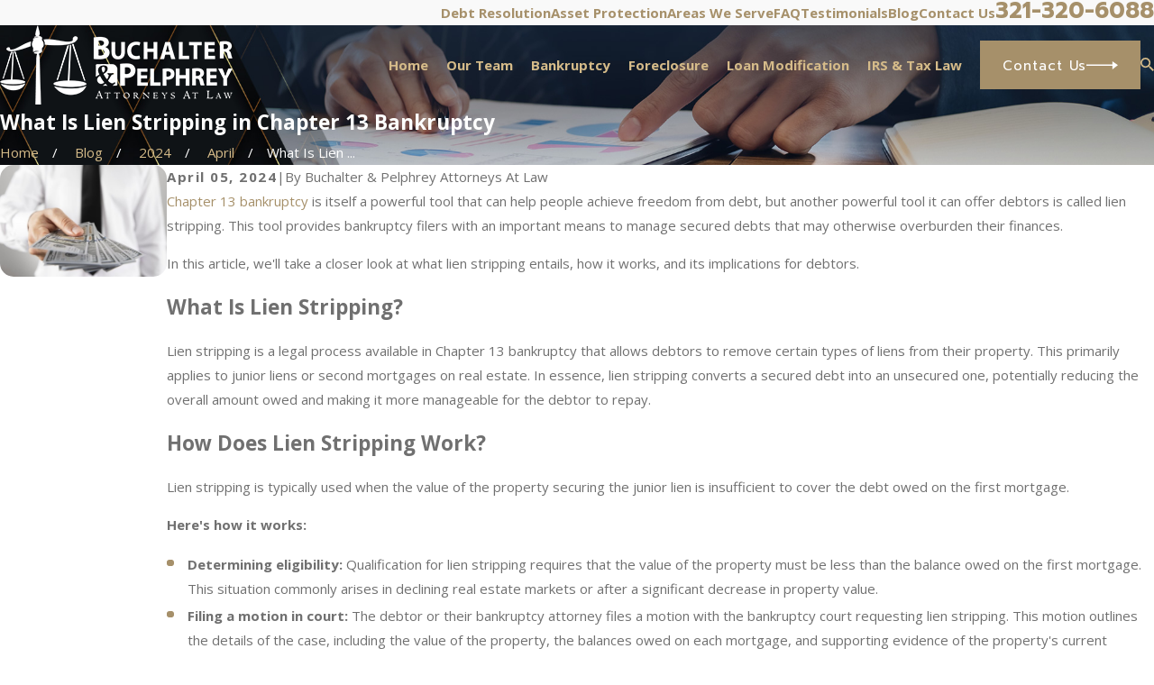

--- FILE ---
content_type: image/svg+xml; charset=utf-8
request_url: https://www.buclawgroup.com/cms/svg/site/vo_60dnn521.24.2601151631453.svg
body_size: 6043
content:
<?xml version="1.0" encoding="UTF-8" standalone="no"?>
<svg xmlns="http://www.w3.org/2000/svg" viewBox="0 0 24 24">
<style>
	g path { stroke: none; }
	g.root { display: none; }
	g.root:target { display: inline; }
	g line { stroke: black; }
	g circle { stroke: black; }
	g polyline { stroke: black; }
</style>
<g class="root" id="50" data-name="50">
	<path d="M23.989 24C15.996 24 8.04 24 0.13 24C0.043 23.938 0.031 23.97 0.03 23.91C-0.096 22.497 0.217 22.338 1.434 22.342C8.521 22.361 15.671 22.351 22.693 22.351C22.905 22.351 23.119 22.343 23.329 22.366C23.721 22.411 23.952 22.687 23.984 23.035C24.008 23.341 23.989 23.651 23.989 24ZM21.084 19.688C21.084 20.219 21.084 20.733 21.084 21.298C15.052 21.298 9.013 21.298 2.922 21.298C2.922 20.754 2.922 20.252 2.922 19.691C3.2 19.74 3.468 19.661 3.781 19.643C3.781 16.768 3.781 13.807 3.781 10.856C3.505 10.838 3.237 10.82 2.935 10.8C2.935 10.263 2.935 9.785 2.935 9.193C8.982 9.193 15.022 9.193 21.091 9.193C21.091 9.725 21.091 10.239 21.091 10.8C20.814 10.817 20.545 10.833 20.229 10.852C20.229 13.776 20.229 16.686 20.229 19.64C20.51 19.655 20.78 19.67 21.084 19.688ZM8.494 10.901C7.715 10.901 6.919 10.901 6.16 10.901C6.16 13.814 6.16 16.712 6.16 19.632C6.972 19.632 7.709 19.632 8.494 19.632C8.494 16.699 8.494 13.799 8.494 10.901ZM13.159 10.876C12.356 10.876 11.668 10.876 10.853 10.876C10.853 13.821 10.853 16.772 10.853 19.641C11.632 19.641 12.375 19.641 13.159 19.641C13.159 16.682 13.159 13.774 13.159 10.876ZM17.86 10.864C17.054 10.864 16.296 10.864 15.541 10.864C15.541 13.811 15.541 16.787 15.541 19.645C16.336 19.645 17.081 19.645 17.86 19.645C17.86 16.68 17.86 13.77 17.86 10.864ZM23.119 8.104C19.415 8.111 15.71 8.108 12.005 8.108C12.005 8.109 12.005 8.111 12.005 8.112C8.381 8.112 4.759 8.113 1.136 8.111C0.892 8.109 0.642 8.105 0.407 8.05C0.082 7.973 0.022 7.765 0.24 7.569C0.366 7.364 0.526 7.241 0.686 7.13C3.979 4.883 7.292 2.596 10.571 0.336C11.431-0.115 12.572-0.105 13.428 0.321C16.756 2.598 20.078 4.88 23.392 7.176C23.631 7.328 23.904 7.639 23.872 7.849C23.815 8.158 23.402 8.104 23.119 8.104ZM17.199 5.82C15.566 4.769 13.927 3.727 12.3 2.668C12.034 2.495 11.855 2.591 11.638 2.729C10.088 3.728 8.533 4.72 6.981 5.716C6.945 5.781 6.787 5.864 6.613 6C10.249 6 13.783 6 17.391 6C17.353 5.917 17.249 5.852 17.199 5.82Z" />
</g>
<g class="root" id="arrow_down" data-name="arrow down">
	<path d="M13.006 18.316l10.823-10.823a1.217 1.217 0 0 0-1.668-1.668l-10.006 10.006l-10.006-10.006A1.234 1.234 5.402 0 0 0.399 5.642a1.201 1.201 0 0 0-0.117 1.668A0.384 0.384 5.402 0 0 0.399 7.476L11.289 18.316a1.234 1.234 0 0 0 1.668 0Z" />
</g>
<g class="root" id="arrow_left" data-name="arrow-left">
	<path d="M4.82 12.12c0 0.24 0.24 0.48 0.36 0.72L16.69 23.52c0.24 0.36 0.6 0.48 0.96 0.48 0.48 0 0.84-0.12 1.08-0.36 0.48-0.36 0.6-1.2 0.24-1.68 0-0.12-0.12-0.12-0.24-0.24L8.18 12L18.74 2.16c0.48-0.36 0.6-1.2 0.24-1.68 0-0.12-0.12-0.12-0.24-0.24-0.24-0.12-0.6-0.24-1.08-0.24-0.36 0-0.72 0.12-0.96 0.48L5.18 11.16c-0.24 0.24-0.36 0.6-0.36 0.96h0Z" />
</g>
<g class="root" id="arrow_right" data-name="arrow-right">
	<path d="M19.184 11.88c0-0.24-0.24-0.48-0.36-0.72L7.305 0.48C7.065 0.12 6.704 0 6.344 0C5.865 0 5.504 0.12 5.264 0.36c-0.48 0.36-0.6 1.2-0.24 1.68c0 0.12 0.12 0.12 0.24 0.24L15.824 12l-10.56 9.84c-0.48 0.36-0.6 1.2-0.24 1.68c0 0.12 0.12 0.12 0.24 0.24C5.504 23.88 5.865 24 6.344 24c0.36 0 0.72-0.12 0.96-0.48l11.52-10.68C19.064 12.6 19.184 12.24 19.184 11.88L19.184 11.88z" />
</g>
<g class="root" id="best_lawyer" data-name="best lawyer">
	<path d="M23.203 12.729C24.104 14.079 24.185 15.505 23.726 16.964C23.426 17.845 22.955 18.675 22.499 19.489C22.317 19.813 22.189 20.101 22.2 20.471C22.22 21.105 22.206 21.739 22.206 22.397C14.795 22.397 7.404 22.397 0.003 22.397C-0.011 22.213 0.032 22.059 0.026 21.904C-0.006 21.111 0.011 20.316 0.011 19.456C0.255 19.456 0.48 19.456 0.705 19.456C7.145 19.456 13.511 19.45 19.915 19.475C20.377 19.489 20.676 19.385 20.945 18.974C21.671 18.031 22.227 17.015 22.393 15.819C22.482 15.251 22.384 14.582 22.086 14.012C21.957 13.766 21.796 13.642 21.493 13.703C20.67 13.865 20.012 13.559 19.438 12.97C18.486 11.99 17.497 11.046 16.553 10.058C15.519 8.975 15.761 7.376 17.038 6.67C17.8 6.249 18.769 6.372 19.414 6.938C20.542 8.016 21.652 9.117 22.727 10.249C23.215 10.764 23.394 11.455 23.171 12.142C23.126 12.343 23.108 12.588 23.203 12.729ZM18.021 17.877C18.036 17.925 18.035 17.981 18.052 18.113C12.65 18.113 7.287 18.113 1.876 18.113C1.89 17.962 1.886 17.824 1.918 17.697C2.404 15.753 2.89 13.81 3.387 11.869C3.55 11.238 3.935 10.763 4.514 10.514C5.462 9.958 6.468 9.733 7.506 9.576C7.771 9.535 7.886 9.673 8 9.873C8.529 10.691 8.935 11.526 9.408 12.316C9.493 12.465 9.592 12.607 9.751 12.833C10.021 12.34 10.268 11.916 10.514 11.491C10.833 10.939 11.137 10.404 11.481 9.84C11.564 9.711 11.803 9.564 11.928 9.595C12.902 9.84 13.881 10.086 14.83 10.415C15.439 10.626 15.849 11.133 16.027 11.758C16.691 13.799 17.357 15.837 18.021 17.877ZM9.713 8.22C7.905 8.264 6.444 6.736 6.439 4.914C6.436 3.142 7.952 1.618 9.759 1.603C11.546 1.629 13.027 3.143 13.016 4.932C13.006 6.733 11.53 8.192 9.713 8.22Z" />
</g>
<g class="root" id="blog_menu" data-name="blog menu">
	<path d="M16.285 0.001a3.434 3.434 0 0 0-3.304 2.571H0V4.286H12.981a3.409 3.409 0 0 0 6.609 0H24V2.572H19.59A3.434 3.434-1.715 0 0 16.285 0.001Zm0 1.714a1.714 1.714 0 1 1-1.714 1.714A1.702 1.702-1.715 0 1 16.285 1.715ZM7.714 8.572a3.434 3.434 0 0 0-3.304 2.571H0v1.714H4.41a3.409 3.409 0 0 0 6.609 0H24V11.143H11.018A3.434 3.434-1.715 0 0 7.714 8.572Zm0 1.714a1.714 1.714 0 1 1-1.714 1.714A1.702 1.702-1.715 0 1 7.714 10.286Zm8.571 6.857a3.434 3.434 0 0 0-3.304 2.571H0v1.714H12.981a3.409 3.409 0 0 0 6.609 0H24V19.715H19.59A3.434 3.434-1.715 0 0 16.285 17.143Zm0 1.714a1.714 1.714 0 1 1-1.714 1.714A1.702 1.702-1.715 0 1 16.285 18.858Z" />
</g>
<g class="root" id="button_icon" data-name="button icon">
	<path d="M19.787 8.841v2.478H0V12.367H19.787v2.792l4.213-3.246Z" />
</g>
<g class="root" id="close" data-name="close">
	<path d="M1.285 0.002A1.498 1.498 0.012 0 0 0.012 1.5a1.498 1.498 0 0 0 0.434 0.884L10.019 11.986L0.447 21.604a1.408 1.408 0 0 0 0 1.992a1.393 1.393 0 0 0 1.962 0L11.996 14.009l9.572 9.587a1.498 1.498 0 0 0 2.007 0a1.408 1.408 0 0 0 0-1.992L14.034 11.986l9.587-9.587A1.423 1.423 0.012 0 0 21.614 0.437L11.996 10.009L2.454 0.437A1.588 1.588 0.012 0 0 1.285 0.002Z" />
</g>
<g class="root" id="direct" data-name="direct">
	<path d="M23.996 20.442C23.995 20.586 23.973 20.748 23.958 20.894C20.652 20.894 17.382 20.894 14.072 20.894C14.062 20.707 14.043 20.546 14.043 20.385C14.041 19.292 14.038 18.199 14.043 17.107C14.049 15.841 14.716 15.165 15.97 15.162C18.022 15.157 20.073 15.156 22.125 15.162C23.283 15.165 23.987 15.863 23.996 17.016C24.004 18.158 23.999 19.3 23.996 20.442ZM19.005 13.737C17.636 13.733 16.515 12.657 16.507 11.23C16.498 9.878 17.645 8.729 19.011 8.722C20.391 8.712 21.548 9.88 21.53 11.262C21.513 12.637 20.386 13.755 19.005 13.737ZM1.419 19.37C0.894 19.37 0.496 19.247 0.155 18.75C-0.229 18.082 0.138 17.257 0.846 17.034C1.12 16.969 1.336 16.964 1.582 16.963C4.992 16.959 8.447 16.96 11.827 16.96C11.988 16.96 12.167 16.96 12.388 16.96C12.388 17.788 12.388 18.529 12.388 19.322C12.18 19.334 11.988 19.391 11.796 19.394C8.337 19.36 4.879 19.364 1.419 19.37ZM1.21 15.278C1.21 14.936 1.21 14.627 1.21 14.379C1.21 13.306 1.201 12.297 1.212 11.289C1.223 10.269 1.906 9.579 2.923 9.554C3.501 9.54 4.082 9.56 4.689 9.546C4.975 9.54 5.049 9.635 5.166 9.849C5.531 10.428 5.806 10.957 6.178 11.596C6.548 10.998 6.849 10.485 7.132 9.953C7.29 9.653 7.484 9.521 7.882 9.541C8.41 9.572 8.99 9.533 9.568 9.563C10.377 9.606 11.116 10.207 11.108 11.007C11.156 12.399 11.122 13.82 11.122 15.278C7.818 15.278 4.539 15.278 1.21 15.278ZM6.172 8.101C4.757 8.088 3.656 6.968 3.677 5.558C3.698 4.185 4.828 3.091 6.213 3.105C7.656 3.12 8.7 4.251 8.687 5.626C8.674 7.007 7.55 8.113 6.172 8.101Z" />
</g>
<g class="root" id="flair" data-name="flair">
	<rect x="0" y="11.28" width="24" height="0.48" />
	<rect x="1.2" y="9.59999999999999" width="0.48" height="4.8" />
</g>
<g class="root" id="menu" data-name="menu">
	<path d="M0 2.634v2.927H24v-2.927Zm0 7.902v2.927H24V10.537Zm0 7.902v2.927H24v-2.927Z" />
</g>
<g class="root" id="no_case" data-name="no case">
	<path d="M23.965 21.593C19.736 21.593 15.503 21.593 11.242 21.593C11.051 20.288 11.492 19.695 12.876 19.398C12.891 19.308 12.907 19.208 12.924 19.107C13.031 18.465 13.497 18.094 14.106 18.089C15.117 18.082 16.129 18.087 17.141 18.087C18.319 18.087 19.496 18.088 20.674 18.087C21.862 18.086 22.088 18.324 22.345 19.393C23.754 19.766 24.126 20.312 23.965 21.593ZM15.779 16.575C15.34 16.882 14.909 16.826 14.579 16.451C14.439 16.293 14.309 16.125 14.253 15.949C13.934 15.554 13.99 15.11 14.369 14.818C15.841 13.686 17.32 12.563 18.803 11.446C19.184 11.16 19.636 11.251 19.936 11.578C20.176 11.872 20.369 12.207 20.61 12.567C20.428 12.83 20.327 13.083 20.142 13.227C18.687 14.355 17.219 15.467 15.779 16.575ZM14.531 13.46C14.183 13.741 13.69 13.68 13.393 13.268C12.295 11.868 11.284 10.46 10.166 9.045C9.85 8.627 9.922 8.174 10.341 7.85C11.275 7.161 12.214 6.419 13.159 5.714C13.617 5.371 14.065 5.414 14.387 5.862C15.459 7.25 16.516 8.648 17.569 10.048C17.682 10.199 17.733 10.436 17.842 10.636C17.702 10.872 17.621 11.093 17.416 11.239C16.468 11.988 15.503 12.715 14.531 13.46ZM8.966 7.643C8.528 7.973 8.127 7.907 7.771 7.493C7.682 7.39 7.603 7.297 7.522 7.168C7.111 6.604 7.165 6.199 7.722 5.776C9.032 4.778 10.344 3.784 11.655 2.789C11.691 2.761 11.729 2.736 11.764 2.708C12.589 2.084 13.556 2.468 13.696 3.508C13.703 3.553 13.705 3.598 13.709 3.663C13.733 3.66 13.757 3.675 13.779 3.692C13.643 3.895 13.546 4.151 13.363 4.293C11.907 5.438 10.44 6.56 8.966 7.643ZM11.02 11.09C11.57 11.178 11.828 11.924 11.343 12.358C10.497 13.113 9.675 13.896 8.843 14.665C7.234 16.155 5.632 17.65 4.008 19.124C3.598 19.497 3.188 19.83 2.665 20.117C2.35 20.307 1.967 20.381 1.79 20.445C0.472 20.459-0.352 19.214 0.148 18.197C0.335 17.873 0.638 17.468 0.953 17.178C1.306 16.852 1.72 16.588 2.13 16.334C4.865 14.635 7.604 12.943 10.351 11.262C10.541 11.146 10.809 11.057 11.02 11.09Z" />
</g>
<g class="root" id="phone" data-name="phone">
	<path d="M6.407 0.948L8.464 5.07a1.715 1.715 0 0 1-0.322 1.98c-0.56 0.56-1.208 1.208-1.664 1.673a1.709 1.709 0 0 0-0.295 2.01l0.013 0.023a20.558 20.558 0 0 0 3.12 3.952a20.6 20.6 0 0 0 3.926 3.108l0.026 0.016a1.713 1.713 0 0 0 2.014-0.304l1.667-1.667a1.715 1.715 0 0 1 1.98-0.322l4.121 2.06a1.715 1.715 0 0 1 0.948 1.533V22.282A1.712 1.712-7.494 0 1 21.83 23.938a32.41 32.41 0 0 1-13.996-7.764A32.422 32.422-7.494 0 1 0.065 2.173A1.712 1.712-7.494 0 1 1.722 0h3.152a1.715 1.715 0 0 1 1.533 0.948Z" />
</g>
<g class="root" id="plus" data-name="plus">
	<path d="M0.215 11.264c-0.323 0.44-0.279 1.056 0.117 1.437 0.198 0.154 0.432 0.235 0.682 0.235l9.94 0.015l0.022 9.947c0 0.572 0.462 1.034 1.034 1.034h0c0.557 0 1.012-0.454 1.019-1.019V12.971H22.959c0.564-0.022 1.012-0.469 1.041-1.034 0-0.572-0.462-1.034-1.034-1.034h0l-9.932-0.037V0.928c-0.103-0.564-0.645-0.946-1.209-0.843-0.44 0.081-0.777 0.425-0.843 0.865l-0.022 9.947l-9.91-0.015c-0.315 0.007-0.616 0.147-0.828 0.381Z" />
</g>
<g class="root" id="scroll_left" data-name="scroll-left">
	<path d="M2.76 9.93v1.624h21.24V12.241H2.76v1.829l-2.76-2.127Z" />
</g>
<g class="root" id="scroll_right" data-name="scroll-right">
	<path d="M21.24 9.93v1.624h-21.24V12.241H21.24v1.829l2.76-2.127Z" />
</g>
<g class="root" id="search" data-name="search">
	<path d="M2.772 8.945a6.153 6.153 0 1 1 1.802 4.376A5.954 5.954-858.763 0 1 2.772 8.945Zm13.315 6.177l-0.384-0.384a8.546 8.546 0 0 0 2.124-5.792a8.69 8.69 0 0 0-2.574-6.338a8.524 8.524 0 0 0-6.306-2.606a8.9 8.9 0 0 0-8.947 8.945a8.521 8.521 0 0 0 2.607 6.306a8.681 8.681 0 0 0 6.338 2.574a8.546 8.546 0 0 0 5.792-2.123l0.384 0.384v1.094l6.818 6.818l2.06-2.06l-6.818-6.818Z" />
</g>
<g class="root" id="star" data-name="star">
	<polygon points="12 18.1 19.4 23.5 16.6 14.7 24 9.5 15 9.5 12 0.5 9 9.5 0 9.5 7.4 14.7 4.6 23.5" xmlns="http://www.w3.org/2000/svg" />
</g>
</svg>

--- FILE ---
content_type: application/javascript; charset=utf-8
request_url: https://api.scorpion.co/platformapp/connect/s/bootstrap.f77d05c6-455b-3981-239b-06d35da371bd.js
body_size: 803
content:
window.appConfig = {
  code: "f77d05c6-455b-3981-239b-06d35da371bd",
  env: "api",
  app: "sc-connect.scorpion.co"
};

window.connectConfig = {
  js: "https://sc-connect.scorpion.co/assets/index-DG6G8ooc.js",
  css: "https://sc-connect.scorpion.co/assets/index-DnBG6IHr.css"
};

(async function(){
  const url = `https://${window.appConfig.env}.scorpion.co/platformapp/connect/v1/api/helpcenter/start`;
  const location = /(?:^|;\s*)L=#(\d+)(?:;|$)/.exec( document.cookie );
  const response = await fetch( url, {
	method: "GET",
	headers: {
	  "Content-Type": "application/json",
	  "X-Request-From": window.location.href,
	  "x-location": +location?.[1] || 0,
	  "x-code": window.appConfig.code || undefined,
	  "x-signup": window.appConfig.signup || undefined,
	},
  });
  const data = await response.json();
  if ( !data?.result ) {
	console.error('Unable to obtain helpcenter/start');
	return;
  }
  window.connectConfig.js = data.result.js || window.connectConfig.js;
  window.connectConfig.css = data.result.css || window.connectConfig.css;

  function startConnect(){
	// Load the appConfig JS and CSS
	const script = document.createElement("script");
	script.type = "module";
	script.crossOrigin = "anonymous";
	script.src = window.connectConfig.js;
	document.body.appendChild(script);

	// Load the Google Font for Inter
	const fontLink = document.createElement("link");
	fontLink.href = "https://fonts.googleapis.com/css2?family=Inter:wght@400;500;600;700&display=swap";
	fontLink.rel = "stylesheet";
	document.head.appendChild(fontLink);
  }

  let duration = 0;
  const searchParams = new URLSearchParams(window.location.search);

  if (searchParams.has("rwg_token")) {
	document.cookie = "rwg_token=" + searchParams.get("rwg_token");
  }

  if (searchParams.has("openscheduler") || searchParams.has("rwg_token")) {
	var exp = new Date();
	exp.setMinutes(exp.getMinutes() + 30);
	var obj = { "expiresOn": exp, "route": 6 };
	localStorage.setItem( "connectRoute", JSON.stringify(obj) );
  }
  startConnect();
})();